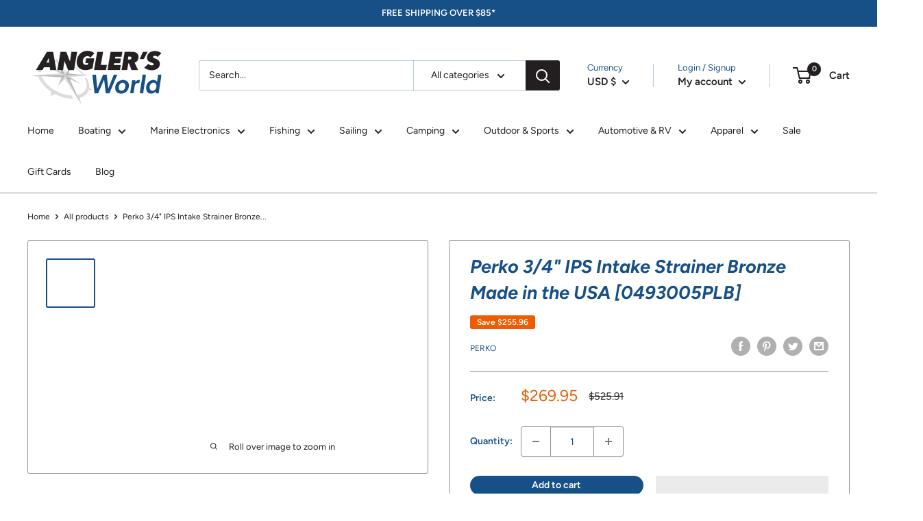

--- FILE ---
content_type: text/javascript
request_url: https://anglersworld.com/cdn/shop/t/10/assets/footer.js?v=99214229762525035491661487328
body_size: -299
content:
var script_loaded=!1;function loadJSscripts(){script_loaded||(uLTS!==void 0&&uLTS.disconnect(),window.yett!==void 0&&window.yett.unblock(),script_loaded=!0,document.querySelectorAll("iframe[data-src], script[data-src]").forEach(function(a2){(datasrc=a2.dataset.src)!=null&&(a2.src=datasrc)}),document.querySelectorAll("link[data-href]").forEach(function(a2){(datahref=a2.dataset.href)!=null&&(a2.href=datahref)}),document.querySelectorAll("script[type='text/lazyload']").forEach(function(d){var b=document.createElement("script");for(a=0;a<d.attributes.length;a++){var c=d.attributes[a];b.setAttribute(c.name,c.value)}b.type="text/javascript",b.innerHTML=d.innerHTML,d.parentNode.insertBefore(b,d),d.parentNode.removeChild(d)}),document.dispatchEvent(new CustomEvent("asyncLazyLoad")),setTimeout(function(){document.dispatchEvent(new CustomEvent("loadBarInjector"))},3e3))}var activityEvents=["mousedown","mousemove","keydown","scroll","touchstart","click","keypress","touchmove"];activityEvents.forEach(function(a2){window.addEventListener(a2,loadJSscripts,!1)}),Modernizr.mutationobserver===void 0&&loadJSscripts();
//# sourceMappingURL=/cdn/shop/t/10/assets/footer.js.map?v=99214229762525035491661487328
